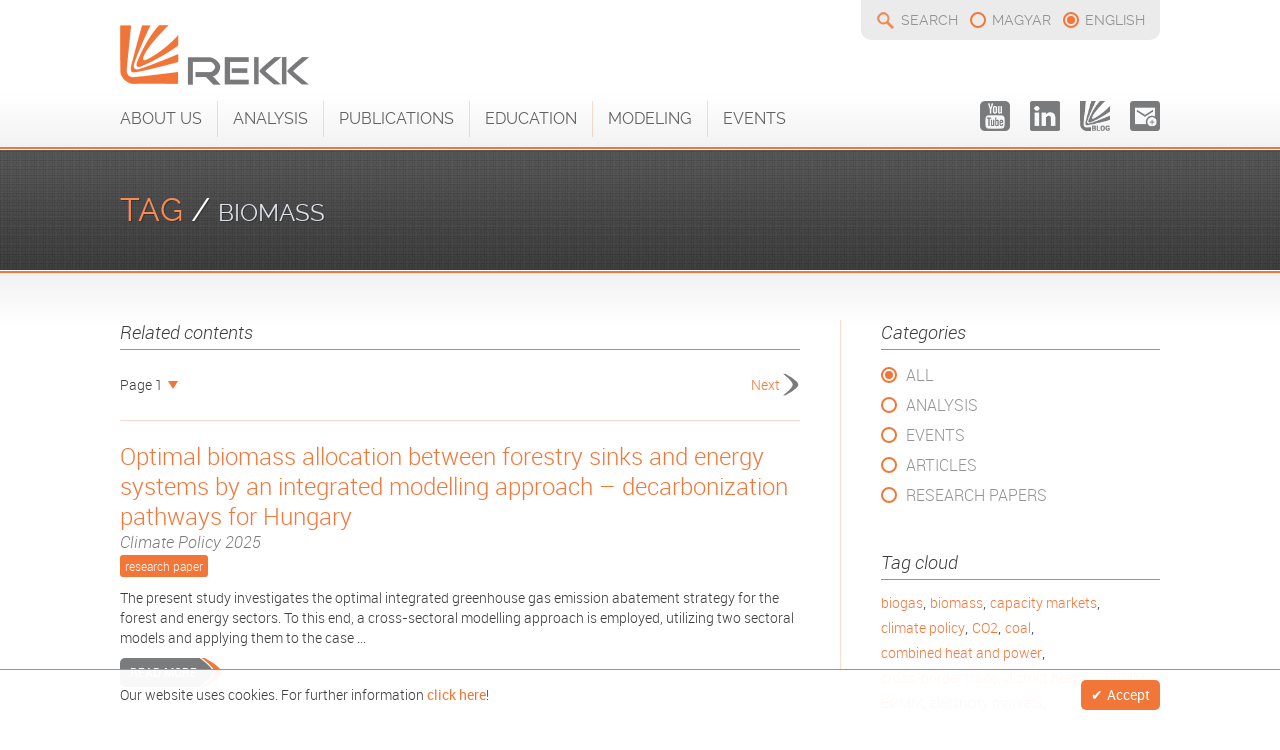

--- FILE ---
content_type: text/html; charset=UTF-8
request_url: https://rekk.hu/tag/all/29/biomass/1
body_size: 23955
content:
<!DOCTYPE HTML>
<html xmlns="http://www.w3.org/1999/xhtml" prefix="og: http://ogp.me/ns# fb:http://www.facebook.com/2008/fbml">
<head>
<meta http-equiv="Content-Type" content="text/html; charset=utf-8">
<title>All - Tag - REKK</title>
<meta http-equiv="Content-Language" content="en" />
<meta name="author" content="REKK">
<meta name="copyright" content="REKK 2004-2026" />
<meta name="description" content="The aim of the Regional Centre for Energy Policy Research (REKK) is to provide professional analysis and advice on networked energy markets that are both commercially and environmentally sustainable." />
<meta name="keywords" content="rekk,kutatás,research,publications,villany,áram,energia,távhő,hő,gáz,megújuló,víz,energetika" />
<meta name="robots" content="follow, index" />
<meta name="viewport" content="initial-scale=1,user-scalable=no,maximum-scale=1,width=device-width">
<link rel="shortcut icon" href="https://rekk.hu/site-v2/ui/images/favicon.ico" type="image/x-icon" />
<link rel="icon" href="https://rekk.hu/site-v2/ui/images/favicon.ico" type="image/x-icon" />
<link rel="apple-touch-icon" href="https://rekk.hu/site-v2/ui/images/touchicon.png" />
<noscript> <meta http-equiv="refresh" content="0; URL=https://rekk.hu/tag/all/29/biomass/1?noscript=1" /> </noscript>
<meta property="og:title" content="All - Tag - REKK" />
<meta property="og:description" content="The aim of the Regional Centre for Energy Policy Research (REKK) is to provide professional analysis and advice on networked energy markets that are both commercially and environmentally sustainable." />
<meta property="og:type" content="article" />
<meta property="og:image" content="https://rekk.hu/site-v2/ui/images/facebook-cover.png" />
<meta property="og:url" content="https://rekk.hu/tag/all/29/biomass/1" />
<meta property="og:site_name" content="All - Tag" />

<link rel="stylesheet" type="text/css" href="https://rekk.hu/site-v2/ui/css/site.7.css?v1.6" media="screen" /><link rel="stylesheet" type="text/css" href="https://rekk.hu/site-v2/ui/css/search.7.css" media="screen" /><link rel="stylesheet" type="text/css" href="https://rekk.hu/site-v2/ui/css/socials.7.css" media="screen" /><link rel="stylesheet" type="text/css" href="https://rekk.hu/site-v2/ui/css/langs.7.css" media="screen" /><link rel="stylesheet" type="text/css" href="https://rekk.hu/site-v2/ui/css/page-turner.7.css" media="screen" /><link rel="stylesheet" type="text/css" href="https://rekk.hu/site-v2/ui/css/responsive.7.css?v1.1" media="screen" />

<script language="javascript"> var lang="en"; var base_url = "https://rekk.hu/", base_dir = "https://rekk.hu/site-v2", addons=["ui/js/ns.search.js"], Browser={'chrome':1,'version':'131'}; cookie_enabled = "0"; var c_id=91; var htaccess=1; var CookieAcceptObj={"name":"REKK","url":"https://rekk.hu/cookies","accepted":""}; var search_url="search"; var search_preview=0;  </script>
<script type="text/javascript" src="https://rekk.hu/site-v2/ui/js/jquery.all.7.js"></script><script type="text/javascript" src="https://rekk.hu/site-v2/ui/js/ns.page.7.js"></script><script type="text/javascript" src="https://rekk.hu/site-v2/ui/js/modernizr.7.js"></script><script type="text/javascript" src="https://rekk.hu/site-v2/ui/js/nitebox.7.js"></script><script type="text/javascript" src="https://rekk.hu/site-v2/ui/js/ns.to.top.7.js"></script><script type="text/javascript" src="https://rekk.hu/site-v2/ui/js/ns.form.7.js"></script><script type="text/javascript" src="https://rekk.hu/site-v2/ui/js/ns.animator.7.js"></script><script type="text/javascript" src="https://rekk.hu/site-v2/ui/js/ns.functions.7.js"></script><script type="text/javascript" src="https://rekk.hu/site-v2/ui/js/ns.fix.header.7.js"></script><script type="text/javascript" src="https://rekk.hu/site-v2/ui/js/panels.7.js"></script><script type="text/javascript" src="https://rekk.hu/site-v2/ui/js/site.7.js?v1.2"></script><script type="text/javascript" src="https://rekk.hu/site-v2/ui/js/cookie.accept.7.js"></script><script type="text/javascript" src="https://rekk.hu/site-v2/ui/js/ns.protect.emails.7.js"></script><script type="text/javascript" src="https://rekk.hu/site-v2/ui/js/dict_en.7.js"></script>
</head>

<body>
<script>
  (function(i,s,o,g,r,a,m){i['GoogleAnalyticsObject']=r;i[r]=i[r]||function(){
  (i[r].q=i[r].q||[]).push(arguments)},i[r].l=1*new Date();a=s.createElement(o),
  m=s.getElementsByTagName(o)[0];a.async=1;a.src=g;m.parentNode.insertBefore(a,m)
  })(window,document,'script','//www.google-analytics.com/analytics.js','ga');

  ga('create', 'UA-68071906-1', 'auto');
  ga('send', 'pageview');

</script>
<script> document.write('<div id="preloader"></div>'); </script>
<div id="wrapper">
	<noscript><div id="noscript"><span>For full functionality of this site it is necessary to enable JavaScript and Cookies. Here are the <a href="http://www.enable-javascript.com/" target="_blank"> instructions how to enable JavaScript in your web browser</a>.</span></div></noscript>
    <div id="header">
        <div class="c">
        	<a href="https://rekk.hu/" id="logo"><img src="https://rekk.hu/site-v2/ui/images/logo.png" /></a>
            <div id="logo-hover"><img src="https://rekk.hu/site-v2/ui/images/rekk_en.png" /></div>
            <div id="hmenu"><div id="search"><a href="https://rekk.hu/search">Search</a></div><ul id="langs"><li><a href="https://rekk.hu/cimke/osszes/29/biomass/1" title="Átváltás magyar nyelvre">magyar</a></li><li class="sel"><span>english</span></li></ul></div>
            <div id="menu"><div class="c"><input type="checkbox" id="form-nav" name="" value="" class="resp-nav"/><label for="form-nav" class="resp-nav">Menu</label><ul class="menu"><li><a href="https://rekk.hu/about-us" class="sub">About Us</a><ul><li><a href="https://rekk.hu/about-us/about-rekk">About REKK</a></li><li><a href="https://rekk.hu/about-us/water-economics-unit">Water Economics Unit</a></li><li><a href="https://rekk.hu/about-us/director">Director</a></li><li><a href="https://rekk.hu/about-us/researchers">Researchers</a></li><li><a href="https://rekk.hu/about-us/administration-and-project-support">Administration and Project Support</a></li><li><a href="https://rekk.hu/about-us/contact">Contact</a></li></ul></li><li><a href="https://rekk.hu/analysis" class="sub">Analysis</a><ul><li><a href="https://rekk.hu/analysis/electricity-markets">Electricity markets</a></li><li><a href="https://rekk.hu/analysis/natural-gas-markets">Natural gas markets</a></li><li><a href="https://rekk.hu/analysis/district-heating-markets">District heating markets</a></li><li><a href="https://rekk.hu/analysis/water-economics">Water economics</a></li><li><a href="https://rekk.hu/analysis/renewable-energy">Renewable energy</a></li><li><a href="https://rekk.hu/analysis/decarbonization">Decarbonization </a></li><li><a href="https://rekk.hu/analysis/other-analysis">Other analysis</a></li></ul></li><li><a href="https://rekk.hu/publications" class="sub">Publications</a><ul><li><a href="https://rekk.hu/publications/research-papers">Research papers</a></li><li><a href="https://rekk.hu/publications/policy-brief">Policy brief</a></li><li><a href="https://rekk.hu/publications/archived">Archived</a><ul><li><a href="https://rekk.hu/publications/archived/hungarian-energy-market-report">Hungarian Energy Market Report</a></li><li><a href="https://rekk.hu/publications/archived/renewable-energy-and-energy-efficiency-quarterly">Renewable Energy and Energy Efficiency Quarterly</a></li><li><a href="https://rekk.hu/publications/archived/books">Books</a></li></ul></li></ul></li><li><a href="https://rekk.hu/education" class="sub">Education</a><ul><li><a href="https://rekk.hu/education/energy-economics-course">Energy Economics Course</a></li><li><a href="https://rekk.hu/education/erra-courses">ERRA Courses</a></li><li><a href="https://rekk.hu/education/other-courses">Other courses</a></li></ul></li><li><a href="https://rekk.hu/modeling" class="sub">Modeling</a><ul><li><a href="https://rekk.hu/modeling/power-market-modeling">Power Market Modeling</a></li><li><a href="https://rekk.hu/modeling/gas-market-modeling">Gas Market Modeling</a></li><li><a href="https://rekk.hu/modeling/regulating-power-modelling">Regulating power modelling</a></li><li><a href="https://rekk.hu/modeling/times-modelling">TIMES modelling</a></li><li><a href="https://rekk.hu/modeling/carbon-capture-modelling">Carbon capture modelling</a></li><li><a href="https://rekk.hu/modeling/other-modeling">Other Modeling</a></li></ul></li><li><a href="https://rekk.hu/events" class="sub">Events</a><ul><li><a href="https://rekk.hu/events/presentations">Presentations</a></li><li><a href="https://rekk.hu/events/rekk-workshops">REKK Workshops</a></li><li><a href="https://rekk.hu/events/videos">Videos</a></li><li><a href="https://rekk.hu/events/rekk-in-news">REKK in News</a></li></ul></li><li class="mobile"><a href="https://rekk.org/newsletter" target="_blank">Newsletter</a></li></ul><div class="socials"><a href="https://www.youtube.com/channel/UChIZoLuaZ61RDrH2iraVLDg" target="_blank" class="youtube"><span>youtube</span></a><a href="https://www.linkedin.com/company/regional-centre-for-energy-policy-research-rekk" target="_blank" class="linkedin"><span>linkedin</span></a><a href="https://blog.rekk.hu/" target="_blank" class="blog"><span>blog</span></a><a href="https://rekk.org/newsletter" target="_blank" class="newsletter"><span>newsletter</span></a></div></div></div>
        </div>
    </div>
    <div id="content">
    	<div class="cont-header"><div class="c"><span class="m">Tag</span><span> / </span><span class="sm">biomass</span></div></div>
    	<div class="c"><div class="side"><div class="box submenu"><span class="box-title">Categories</span><ul class="submenu"><li class="sel"><a href="https://rekk.hu/tag/all/29/biomass">All</a></li><li><a href="https://rekk.hu/tag/analysis/29/biomass">Analysis</a></li><li><a href="https://rekk.hu/tag/events/29/biomass">Events</a></li><li><a href="https://rekk.hu/tag/articles/29/biomass">Articles</a></li><li><a href="https://rekk.hu/tag/research-papers/29/biomass">Research Papers</a></li></ul></div><div class="box"><span class="box-title">Tag cloud</span><div class="tags"><li><a href="https://rekk.hu/tag/all/27/biogas/?biogas">biogas</a>, </li><li><a href="https://rekk.hu/tag/all/29/biomass/?biomass">biomass</a>, </li><li><a href="https://rekk.hu/tag/all/47/capacity-markets/?capacity markets">capacity markets</a>, </li><li><a href="https://rekk.hu/tag/all/13/climate-policy/?climate policy">climate policy</a>, </li><li><a href="https://rekk.hu/tag/all/41/co2/?CO2">CO2</a>, </li><li><a href="https://rekk.hu/tag/all/49/coal/?coal">coal</a>, </li><li><a href="https://rekk.hu/tag/all/42/combined-heat-and-power/?combined heat and power">combined heat and power</a>, </li><li><a href="https://rekk.hu/tag/all/45/cross-border-trade/?cross-border trade">cross-border trade</a>, </li><li><a href="https://rekk.hu/tag/all/7/district-heating/?district heating">district heating</a>, </li><li><a href="https://rekk.hu/tag/all/22/eemm/?EEMM">EEMM</a>, </li><li><a href="https://rekk.hu/tag/all/23/egmm/?EGMM">EGMM</a>, </li><li><a href="https://rekk.hu/tag/all/5/electricity-markets/?electricity markets">electricity markets</a>, </li><li><a href="https://rekk.hu/tag/all/33/electricity-networks/?electricity networks">electricity networks</a>, </li><li><a href="https://rekk.hu/tag/all/15/energy-efficiency/?energy efficiency">energy efficiency</a>, </li><li><a href="https://rekk.hu/tag/all/57/energy-prices/?energy prices">energy prices</a>, </li><li><a href="https://rekk.hu/tag/all/61/energy-storage/?energy storage">energy storage</a>, </li><li><a href="https://rekk.hu/tag/all/24/eu-28/?EU-28">EU-28</a>, </li><li><a href="https://rekk.hu/tag/all/32/gas-storage/?gas storage">gas storage</a>, </li><li><a href="https://rekk.hu/tag/all/54/lng/?LNG">LNG</a>, </li><li><a href="https://rekk.hu/tag/all/46/market-coupling/?market coupling">market coupling</a>, </li><li><a href="https://rekk.hu/tag/all/44/market-integration/?market integration">market integration</a>, </li><li><a href="https://rekk.hu/tag/all/12/market-monitoring/?market monitoring">market monitoring</a>, </li><li><a href="https://rekk.hu/tag/all/8/market-research/?market research">market research</a>, </li><li><a href="https://rekk.hu/tag/all/60/metar/?METÁR">METÁR</a>, </li><li><a href="https://rekk.hu/tag/all/38/natural-gas-infrastructure/?natural gas infrastructure">natural gas infrastructure</a>, </li><li><a href="https://rekk.hu/tag/all/21/natural-gas-markets/?natural gas markets">natural gas markets</a>, </li><li><a href="https://rekk.hu/tag/all/30/nuclear/?nuclear">nuclear</a>, </li><li><a href="https://rekk.hu/tag/all/48/power-plants/?power plants">power plants</a>, </li><li><a href="https://rekk.hu/tag/all/19/price-forecasting/?price forecasting">price forecasting</a>, </li><li><a href="https://rekk.hu/tag/all/53/price-regulation/?price regulation">price regulation</a>, </li><li><a href="https://rekk.hu/tag/all/4/regulation/?regulation">regulation</a>, </li><li><a href="https://rekk.hu/tag/all/14/renewable-energy/?renewable energy">renewable energy</a>, </li><li><a href="https://rekk.hu/tag/all/37/retail-markets/?retail markets">retail markets</a>, </li><li><a href="https://rekk.hu/tag/all/18/security-of-supply/?security of supply">security of supply</a>, </li><li><a href="https://rekk.hu/tag/all/20/smart-technologies/?smart technologies">smart technologies</a>, </li><li><a href="https://rekk.hu/tag/all/26/system-services/?system services">system services</a>, </li><li><a href="https://rekk.hu/tag/all/10/water-economics/?water economics">water economics</a>, </li><li><a href="https://rekk.hu/tag/all/6/water-utilities/?water utilities">water utilities</a></li></div></div></div><div class="main"><h1 class="small-title m top">Related contents</h1><div class="page-turn p1"><ul class="page-jump"><li class="page-sel">Page 1</li><ul><li><a href="https://rekk.hu/tag/all/29/biomass/1">Page 1</a></li><li><a href="https://rekk.hu/tag/all/29/biomass/2">Page 2</a></li><li><a href="https://rekk.hu/tag/all/29/biomass/3">Page 3</a></li></ul></ul><a href="https://rekk.hu/tag/all/29/biomass/2" class="page-next">Next</a></div><div class="list"><div class="anim-in"><a class="title" href="https://rekk.hu/research-paper/179/optimal-biomass-allocation-between-forestry-sinks-and-energy-systems-by-an-integrated-modelling-approach-decarbonization-pathways-for-hungary">Optimal biomass allocation between forestry sinks and energy systems by an integrated modelling approach – decarbonization pathways for Hungary<span class="subtitle">Climate Policy 2025</span></a><span class="itemtype">Research paper</span><div class="text"><p>The present study investigates the optimal integrated greenhouse gas emission abatement strategy for the forest and energy sectors. To this end, a cross-sectoral modelling approach is employed, utilizing two sectoral models and applying them to the case ...</p></div><div class="more"><a class="more-btn" href="https://rekk.hu/research-paper/179/optimal-biomass-allocation-between-forestry-sinks-and-energy-systems-by-an-integrated-modelling-approach-decarbonization-pathways-for-hungary">Read more</a></div></div><div class="anim-in"><a class="title" href="https://rekk.hu/analysis-details/383/support-to-the-commission-in-progress-reporting-under-the-state-of-the-energy-union">Support to the Commission in progress reporting under the State of the Energy Union</a><span class="itemtype">Analysis</span><div class="text"><p>The goal of the project was to support the Commission in the assessment of the Member States’ biennial energy and climate progress reports under the Governance Regulation and in the preparation of the Commission’s progress assessment report in the ...</p></div><div class="more"><a class="more-btn" href="https://rekk.hu/analysis-details/383/support-to-the-commission-in-progress-reporting-under-the-state-of-the-energy-union">Read more</a></div></div><div class="anim-in"><a class="title" href="https://rekk.hu/research-paper/154/sustainable-use-of-biomass-in-the-v4-countries">Sustainable use of biomass in the V4 countries</a><span class="itemtype">Research paper</span><div class="text"><p>Primary solid biomass (PSB) is an important energy source in Europe and in the Visegrad Four (V4) countries alike. Biomass has remained the largest single renewable energy source in both the EU and the V4, despite the rapid growth of new renewable energy ...</p></div><div class="more"><a class="more-btn" href="https://rekk.hu/research-paper/154/sustainable-use-of-biomass-in-the-v4-countries">Read more</a></div></div><div class="anim-in"><a class="title" href="https://rekk.hu/analysis-details/361/assessment-of-geothermal-district-heating-and-urban-heating-potential-and-regulatory-barriers-in-small-and-medium-sized-municipalities">Assessment of geothermal district heating and urban heating potential and regulatory barriers in small and medium sized municipalities</a><span class="itemtype">Analysis</span><div class="text"><p>The overall objective of the project is to implement an innovative pilot project in the Mórahalom Municipality, which will serve as a consumer-friendly, security of supply, environmentally and financially sustainable supply model for the development of ...</p></div><div class="more"><a class="more-btn" href="https://rekk.hu/analysis-details/361/assessment-of-geothermal-district-heating-and-urban-heating-potential-and-regulatory-barriers-in-small-and-medium-sized-municipalities">Read more</a></div></div><div class="anim-in"><a class="title" href="https://rekk.hu/research-paper/144/the-role-of-price-incentives-in-enhancing-carbon-sequestration-in-the-forestry-sector-of-hungary">The role of price incentives in enhancing carbon sequestration in the forestry sector of Hungary<span class="subtitle">Forest Policy and Economics</span></a><span class="itemtype">Research paper</span><div class="text"><p>This paper investigates the carbon sequestration potential of forests in Hungary through the introduction of a carbon price incentive, assuming an integrative national climate policy. We have developed a bio-economic mathematical optimisation model (FOX ...</p></div><div class="more"><a class="more-btn" href="https://rekk.hu/research-paper/144/the-role-of-price-incentives-in-enhancing-carbon-sequestration-in-the-forestry-sector-of-hungary">Read more</a></div></div><div class="anim-in"><a class="title" href="https://rekk.hu/event/319/applying-the-fox-model-to-bulgaria">Applying the FOX model to Bulgaria<span class="subtitle">Forest Carbon Sink Optimization - Bulgaria</span></a><span class="itemtype">Event</span><div class="text"><p>The Forest Carbon Sink Optimization Model (FOX), developed by REKK, is a bio-economic model that integrates biological growth functions with economic decision-making to maximize profits (https: //rekk. hu/modeling/carbon-capture-modelling ). FOX ...</p></div><div class="more"><a class="more-btn" href="https://rekk.hu/event/319/applying-the-fox-model-to-bulgaria">Read more</a></div></div><div class="anim-in"><a class="title" href="https://rekk.hu/analysis-details/342/application-of-fox-for-bosnia-and-herzegovina">Application of FOX for Bosnia and Herzegovina</a><span class="itemtype">Analysis</span><div class="text"><p>The Forest Carbon Sink Optimization Model (FOX), developed by REKK, is a bio-economic model that integrates biological growth functions with economic decision-making to maximize profits. FOX incorporates the benefits of wood products and introduces the ...</p></div><div class="more"><a class="more-btn" href="https://rekk.hu/analysis-details/342/application-of-fox-for-bosnia-and-herzegovina">Read more</a></div></div><div class="anim-in"><a class="title" href="https://rekk.hu/event/315/applicaton-of-the-forest-carbon-sink-optimization-model-fox-for-bosnia-and-herzegovina">Applicaton of the FOrest Carbon Sink Optimization Model (FOX) for Bosnia and Herzegovina</a><span class="itemtype">Event</span><div class="text"><p>The Forest Carbon Sink Optimization Model (FOX), developed by REKK, is a bio-economic model that integrates biological growth functions with economic decision-making to maximize profits. FOX incorporates the benefits of wood products and introduces the ...</p></div><div class="more"><a class="more-btn" href="https://rekk.hu/event/315/applicaton-of-the-forest-carbon-sink-optimization-model-fox-for-bosnia-and-herzegovina">Read more</a></div></div><div class="anim-in"><a class="title" href="https://rekk.hu/analysis-details/310/bioscreen-cee-biomass-sustainability-criteria-for-renewable-energy-in-central-and-eastern-europe">BIOSCREEN CEE - Biomass Sustainability Criteria for Renewable Energy in Central and Eastern Europe</a><span class="itemtype">Analysis</span><div class="text"><p>The project aims to promote policy actions in Bulgaria, Hungary and Romania to ensure the sustainability of biomass-based energy production. To this end, the project will start by analysing the legislative environment and strategies in the three ...</p></div><div class="more"><a class="more-btn" href="https://rekk.hu/analysis-details/310/bioscreen-cee-biomass-sustainability-criteria-for-renewable-energy-in-central-and-eastern-europe">Read more</a></div></div><div class="anim-in"><a class="title" href="https://rekk.hu/event/250/national-energy-and-climate-plans-of-danube-region-countries-renewable-heating-transportation">NATIONAL ENERGY AND CLIMATE PLANS OF DANUBE REGION COUNTRIES - Renewable Heating & Transportation<span class="subtitle">10:00 - 12:00 Online workshop</span></a><span class="itemtype">Event</span><div class="text"><p>The Sustainable Energy Priority Area (PA2) of the EU Strategy for the Danube Region (EUSDR) has recently published the study " National Energy and Climate Plans in the Danube Region ", providing a comparative assessment of the targets, measures and ...</p></div><div class="more"><a class="more-btn" href="https://rekk.hu/event/250/national-energy-and-climate-plans-of-danube-region-countries-renewable-heating-transportation">Read more</a></div></div></div><div class="page-turn bottom p1"><ul class="page-jump"><li class="page-sel">Page 1</li><ul><li><a href="https://rekk.hu/tag/all/29/biomass/1">Page 1</a></li><li><a href="https://rekk.hu/tag/all/29/biomass/2">Page 2</a></li><li><a href="https://rekk.hu/tag/all/29/biomass/3">Page 3</a></li></ul></ul><a href="https://rekk.hu/tag/all/29/biomass/2" class="page-next">Next</a></div></div></div>
    </div>
    <div id="logos">
    	<div class="c">
        	<a href="https://rekk.hu/" class="rekk"><img src="https://rekk.hu/site-v2/ui/images/logo.png" /></a>
            <a href="https://rekk.org" class="rekk_foundation" target="_blank"><img src="https://rekk.hu/site-v2/ui/images/rekk_foundation_en_small.png" /></a>
        	<a href="//www.uni-corvinus.hu" target="_blank" class="bce"><img src="https://rekk.hu/site-v2/ui/images/bce_en.png" /></a>
            <a href="//blog.rekk.hu" target="_blank" class="metazsul"><img src="https://rekk.hu/site-v2/ui/images/metazsul.png" /></a>
        </div>
    </div>
    <div id="footer">
    	<div class="c"><div><div class="contact"><span><b>Address:</b> <a href="http://goo.gl/maps/G3FQ3AX3Pms" target="_blank">HU-1093 Budapest, Fővám tér 8., room 117.1</a></span><span><b>Phone:</b> +36 1 482 5153</span><span><b>Email:</b> <a rel="em1dfd8534556ee21eefecdca6261ef209"></a></span><span class="copyright">&copy; Regional Centre for Energy Policy Research 2004-2026  - All rights reserved - <a href="https://rekk.hu/cookies" class="cookie-accept">Cookies</a> - <a href="https://rekk.hu/privacy-policy">Privacy Policy</a> <b class="mobile-view"> - </b><a href="https://rekk.hu/tag/all/29/biomass/1/?mobile_view=0" class="mobile-view">Normal view</a></span><script> ProtectE.e["em1dfd8534556ee21eefecdca6261ef209"]=["rekk","rekk.hu"];</script></div></div><div class="siteby"><a href="http://nitestyle.hu" target="_blank">site by <i>nitestyle</i></a></div></div>
    </div>
</div>
</body>
</html>


--- FILE ---
content_type: text/javascript
request_url: https://rekk.hu/site-v2/ui/js/ns.to.top.7.js
body_size: 1370
content:
$(document).ready(function(){new (function(){return function(b){var a=$.extend({scrollSec:1E3,easing:"linear",inSec:300,outSec:200,image:"",width:51,height:51,zIndex:100009,"class":"",margin:10,bottom:"",minY:100},b);b=$('<a id="ns-to-top" href="#">');b.css({opacity:1,width:a.width,height:a.height,position:"fixed","z-index":a.zIndex,right:a.margin,bottom:a.margin,overflow:"hidden",transition:"none","-webkit-transition":"none"});var c=$("<div>").css({opacity:0,width:a.width,height:a.height});a.image&&
(b.css("background","url("+a.image+")"),c.css("background","url("+a.image+") -"+a.width+"px top"));a["class"]&&(b.addClass(a["class"]),c.addClass(a["class"]));c=$("<div>").css({opacity:0,background:"url("+a.image+") -"+a.width+"px top",width:a.width,height:a.height});b.hover(function(){$(this).children("div").alphaTo(1)},function(){$(this).children("div").alphaTo(0)}).click(function(b){b.preventDefault();$("html, body").animate({scrollTop:0},a.scrollSec,a.easing);$(this).fadeOut(a.outSec);return!1});
b.append(c).hide();$("body").append(b);$(window).scroll(function(){var b=$(window).scrollTop(),d=$("#ns-to-top"),c=a.bottom,e=$(window).height();d.stop(!0,!1);c.length&&(e=b+e,e>c.offset().top?d.css({bottom:-c.offset().top+e+a.margin}):d.css({bottom:a.margin}));b>a.minY?d.fadeIn(a.inSec):d.fadeOut(a.outSec)});$("body").mousewheel&&$("body").mousewheel(function(){var a=$("html:animated, body:animated");a.length&&a.stop(!0,!1)})}}())({image:base_dir+"/ui/images/top.gif","class":"r5",bottom:$("#logos"),
easing:"easeOutQuart"})});